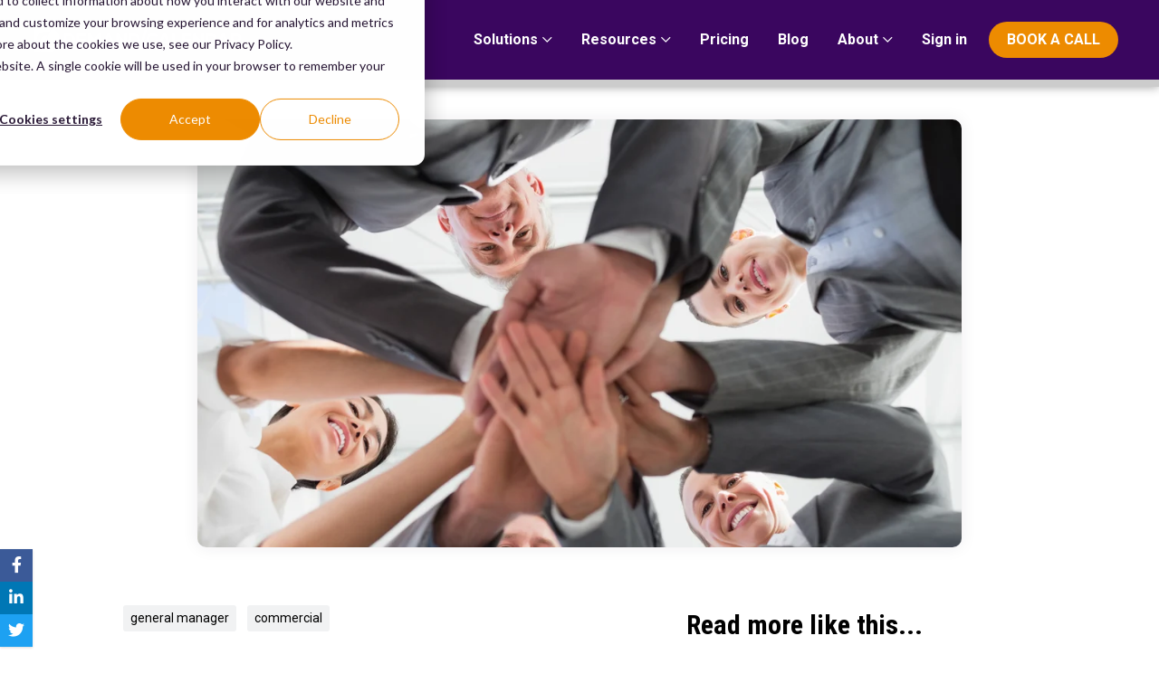

--- FILE ---
content_type: text/html; charset=UTF-8
request_url: https://www.demandcalendar.com/blog/hotels-need-commercial-team-software
body_size: 10462
content:
<!doctype html><html lang="en"><head>
    <meta charset="utf-8">
    <title>Hotels need commercial team software for productivity</title>
    
      <link rel="shortcut icon" href="https://www.demandcalendar.com/hubfs/DemandCalendar_FavIcon.png">
    
    <meta name="description" content="The smartest independent hotel groups have found an opportunity to re-think the commercial organization and encourage collaboration.">
    
    <meta name="viewport" content="width=device-width, initial-scale=1">

    <script src="/hs/hsstatic/jquery-libs/static-1.4/jquery/jquery-1.11.2.js"></script>
<script src="/hs/hsstatic/jquery-libs/static-1.4/jquery-migrate/jquery-migrate-1.2.1.js"></script>
<script>hsjQuery = window['jQuery'];</script>
    <meta property="og:description" content="The smartest independent hotel groups have found an opportunity to re-think the commercial organization and encourage collaboration.">
    <meta property="og:title" content="Hotels need commercial team software for productivity">
    <meta name="twitter:description" content="The smartest independent hotel groups have found an opportunity to re-think the commercial organization and encourage collaboration.">
    <meta name="twitter:title" content="Hotels need commercial team software for productivity">

    

    

    <style>
a.cta_button{-moz-box-sizing:content-box !important;-webkit-box-sizing:content-box !important;box-sizing:content-box !important;vertical-align:middle}.hs-breadcrumb-menu{list-style-type:none;margin:0px 0px 0px 0px;padding:0px 0px 0px 0px}.hs-breadcrumb-menu-item{float:left;padding:10px 0px 10px 10px}.hs-breadcrumb-menu-divider:before{content:'›';padding-left:10px}.hs-featured-image-link{border:0}.hs-featured-image{float:right;margin:0 0 20px 20px;max-width:50%}@media (max-width: 568px){.hs-featured-image{float:none;margin:0;width:100%;max-width:100%}}.hs-screen-reader-text{clip:rect(1px, 1px, 1px, 1px);height:1px;overflow:hidden;position:absolute !important;width:1px}
</style>

<link rel="stylesheet" href="https://www.demandcalendar.com/hubfs/hub_generated/template_assets/1/29502932060/1768033912478/template_main.min.css">

    <script type="application/ld+json">
{
  "mainEntityOfPage" : {
    "@type" : "WebPage",
    "@id" : "https://www.demandcalendar.com/blog/hotels-need-commercial-team-software"
  },
  "author" : {
    "name" : "Anders Johansson",
    "url" : "https://www.demandcalendar.com/blog/author/anders-johansson",
    "@type" : "Person"
  },
  "headline" : "Hotels need commercial team software for productivity",
  "datePublished" : "2020-11-02T09:55:31.000Z",
  "dateModified" : "2020-11-02T09:55:31.721Z",
  "publisher" : {
    "name" : "Demand Calendar AB",
    "logo" : {
      "url" : "https://cdn2.hubspot.net/hubfs/4457890/Logga_banner-3.png",
      "@type" : "ImageObject"
    },
    "@type" : "Organization"
  },
  "@context" : "https://schema.org",
  "@type" : "BlogPosting",
  "image" : [ "https://f.hubspotusercontent40.net/hubfs/4457890/Stock%20images/Business%20team%20standing%20hands%20together%20in%20the%20office.jpeg" ]
}
</script>



    
<!--  Added by GoogleAnalytics integration -->
<script>
var _hsp = window._hsp = window._hsp || [];
_hsp.push(['addPrivacyConsentListener', function(consent) { if (consent.allowed || (consent.categories && consent.categories.analytics)) {
  (function(i,s,o,g,r,a,m){i['GoogleAnalyticsObject']=r;i[r]=i[r]||function(){
  (i[r].q=i[r].q||[]).push(arguments)},i[r].l=1*new Date();a=s.createElement(o),
  m=s.getElementsByTagName(o)[0];a.async=1;a.src=g;m.parentNode.insertBefore(a,m)
})(window,document,'script','//www.google-analytics.com/analytics.js','ga');
  ga('create','UA-109342910-1','auto');
  ga('send','pageview');
}}]);
</script>

<!-- /Added by GoogleAnalytics integration -->

<!--  Added by GoogleAnalytics4 integration -->
<script>
var _hsp = window._hsp = window._hsp || [];
window.dataLayer = window.dataLayer || [];
function gtag(){dataLayer.push(arguments);}

var useGoogleConsentModeV2 = true;
var waitForUpdateMillis = 1000;


if (!window._hsGoogleConsentRunOnce) {
  window._hsGoogleConsentRunOnce = true;

  gtag('consent', 'default', {
    'ad_storage': 'denied',
    'analytics_storage': 'denied',
    'ad_user_data': 'denied',
    'ad_personalization': 'denied',
    'wait_for_update': waitForUpdateMillis
  });

  if (useGoogleConsentModeV2) {
    _hsp.push(['useGoogleConsentModeV2'])
  } else {
    _hsp.push(['addPrivacyConsentListener', function(consent){
      var hasAnalyticsConsent = consent && (consent.allowed || (consent.categories && consent.categories.analytics));
      var hasAdsConsent = consent && (consent.allowed || (consent.categories && consent.categories.advertisement));

      gtag('consent', 'update', {
        'ad_storage': hasAdsConsent ? 'granted' : 'denied',
        'analytics_storage': hasAnalyticsConsent ? 'granted' : 'denied',
        'ad_user_data': hasAdsConsent ? 'granted' : 'denied',
        'ad_personalization': hasAdsConsent ? 'granted' : 'denied'
      });
    }]);
  }
}

gtag('js', new Date());
gtag('set', 'developer_id.dZTQ1Zm', true);
gtag('config', 'G-R4K896V9P6');
</script>
<script async src="https://www.googletagmanager.com/gtag/js?id=G-R4K896V9P6"></script>

<!-- /Added by GoogleAnalytics4 integration -->


<!-- Fontawesome tag -->
<script src="https://kit.fontawesome.com/4c47d78e96.js" crossorigin="anonymous"></script>

<!-- Google tag (gtag.js) -->
<script async src="https://www.googletagmanager.com/gtag/js?id=G-R4K896V9P6"></script>
<script>
  window.dataLayer = window.dataLayer || [];
  function gtag(){dataLayer.push(arguments);}
  gtag('js', new Date());

  gtag('config', 'G-R4K896V9P6');
</script>

<script src="https://seo-fixer.writesonic.com/site-audit/fixer-script/index.js" id="wsAiSeoMb"></script>
<script id="wsAiSeoInitScript">
  wsSEOfixer.configure({
    hostURL: 'https://seo-fixer.writesonic.com',
    siteID: '67cd51f5cac0d49276e6b11c'
  });
</script>

<!-- Hotjar Tracking Code for www.demandcalendar.com -->
<script>
    (function(h,o,t,j,a,r){
        h.hj=h.hj||function(){(h.hj.q=h.hj.q||[]).push(arguments)};
        h._hjSettings={hjid:1805986,hjsv:6};
        a=o.getElementsByTagName('head')[0];
        r=o.createElement('script');r.async=1;
        r.src=t+h._hjSettings.hjid+j+h._hjSettings.hjsv;
        a.appendChild(r);
    })(window,document,'https://static.hotjar.com/c/hotjar-','.js?sv=');
</script>

<script type="text/javascript" src="https://secure.leadforensics.com/js/265710.js"></script> <noscript>&lt;img  alt="" src="https://secure.leadforensics.com/265710.png" style="display:none;"&gt;</noscript>
<link rel="amphtml" href="https://www.demandcalendar.com/blog/hotels-need-commercial-team-software?hs_amp=true">

<meta property="og:image" content="https://www.demandcalendar.com/hubfs/Stock%20images/Business%20team%20standing%20hands%20together%20in%20the%20office.jpeg">
<meta property="og:image:width" content="1000">
<meta property="og:image:height" content="667">

<meta name="twitter:image" content="https://www.demandcalendar.com/hubfs/Stock%20images/Business%20team%20standing%20hands%20together%20in%20the%20office.jpeg">


<meta property="og:url" content="https://www.demandcalendar.com/blog/hotels-need-commercial-team-software">
<meta name="twitter:card" content="summary_large_image">

<link rel="canonical" href="https://www.demandcalendar.com/blog/hotels-need-commercial-team-software">
<script type="application/ld+json">
    {
      "@context": "https://schema.org",
      "@type": "BreadcrumbList",
      "itemListElement": [{
        "@type": "ListItem",
        "position": 1,
        "name": "Blog",
        "item": "https://www.demandcalendar.com/blog"
      }]
    }
</script>
<meta property="og:type" content="article">
<link rel="alternate" type="application/rss+xml" href="https://www.demandcalendar.com/blog/rss.xml">
<meta name="twitter:domain" content="www.demandcalendar.com">
<script src="//platform.linkedin.com/in.js" type="text/javascript">
    lang: en_US
</script>

<meta http-equiv="content-language" content="en">






    
    <link href="https://fonts.googleapis.com/css2?family=Roboto+Condensed:wght@300;700&amp;family=Roboto:ital,wght@0,400;0,500;0,700;0,900;1,400&amp;display=swap" rel="stylesheet">
    <script src="https://kit.fontawesome.com/e7e36b41b2.js" crossorigin="anonymous"></script>
  <meta name="generator" content="HubSpot"></head>

  <body class="  hs-content-id-36821856583 hs-blog-post hs-blog-id-35745796464">
    
	<div data-global-resource-path="_demand-calendar/templates/partials/header.html"><div id="hs_cos_wrapper_global_header" class="hs_cos_wrapper hs_cos_wrapper_widget hs_cos_wrapper_type_module section-wrapper" style="" data-hs-cos-general-type="widget" data-hs-cos-type="module">



<section class="build-header-block section w-full top-0 left-0 fixed z-10">
    <div class="build-header-block__slide-menu overflow-y-auto md:hidden bg-primary fixed top-0 left-0 h-full w-full z-10 px-16p py-22p">
        <div class="flex flex-row justify-between items-center pb-20p">
            
            
            
            <a href="https://www.demandcalendar.com/en">
                
                
                
                <img class="build-header-block__logo" src="https://www.demandcalendar.com/hs-fs/hubfs/demand-calendar-logo@2x.png?width=230&amp;height=29&amp;name=demand-calendar-logo@2x.png" alt="Demand Calendar Logo" width="230" height="29" srcset="https://www.demandcalendar.com/hs-fs/hubfs/demand-calendar-logo@2x.png?width=115&amp;height=15&amp;name=demand-calendar-logo@2x.png 115w, https://www.demandcalendar.com/hs-fs/hubfs/demand-calendar-logo@2x.png?width=230&amp;height=29&amp;name=demand-calendar-logo@2x.png 230w, https://www.demandcalendar.com/hs-fs/hubfs/demand-calendar-logo@2x.png?width=345&amp;height=44&amp;name=demand-calendar-logo@2x.png 345w, https://www.demandcalendar.com/hs-fs/hubfs/demand-calendar-logo@2x.png?width=460&amp;height=58&amp;name=demand-calendar-logo@2x.png 460w, https://www.demandcalendar.com/hs-fs/hubfs/demand-calendar-logo@2x.png?width=575&amp;height=73&amp;name=demand-calendar-logo@2x.png 575w, https://www.demandcalendar.com/hs-fs/hubfs/demand-calendar-logo@2x.png?width=690&amp;height=87&amp;name=demand-calendar-logo@2x.png 690w" sizes="(max-width: 230px) 100vw, 230px">
                
            </a>
            
            
            <span class="block flex-initial">
                <i class="build-header-block__slide-menu__close fal fa-times cursor-pointer p-4"></i>
             </span>
            
        </div>
        
        <div id="hs_menu_wrapper_global_header_" class="hs-menu-wrapper active-branch no-flyouts hs-menu-flow-vertical" role="navigation" data-sitemap-name="default" data-menu-id="30288174259" aria-label="Navigation Menu">
 <ul role="menu">
  <li class="hs-menu-item hs-menu-depth-1 hs-item-has-children" role="none"><a href="javascript:;" aria-haspopup="true" aria-expanded="false" role="menuitem">Solutions</a>
   <ul role="menu" class="hs-menu-children-wrapper">
    <li class="hs-menu-item hs-menu-depth-2" role="none"><a href="https://www.demandcalendar.com/en/solutions/hotel-groups" role="menuitem"><i class="icon fas fa-solid fa-hotel"></i><span><span class="title">Hotel Groups</span><span class="subtitle">Centralized Portfolio Intelligence</span></span></a></li>
    <li class="hs-menu-item hs-menu-depth-2" role="none"><a href="https://www.demandcalendar.com/en/solutions/resorts" role="menuitem"><i class="icon fas fa-regular fa-umbrella-beach"></i><span class="title">Resorts</span><span class="subtitle">Maximize Profit per Resort Guest</span></a></li>
    <li class="hs-menu-item hs-menu-depth-2" role="none"><a href="https://www.demandcalendar.com/en/solutions/the-commercial-team" role="menuitem"><i class="icon fas fa-lightbulb-dollar"></i><span><span class="title">Commercial Director</span><span class="subtitle">Unify Sales, Revenue &amp; Marketing</span></span></a></li>
    <li class="hs-menu-item hs-menu-depth-2" role="none"><a href="https://www.demandcalendar.com/en/solutions/the-marketing-manager" role="menuitem"><i class="icon fas fa-bullseye-arrow"></i><span><span class="title">Marketing Manager</span><span class="subtitle">Acquire High-Value Guests</span></span></a></li>
    <li class="hs-menu-item hs-menu-depth-2" role="none"><a href="https://www.demandcalendar.com/en/solutions/the-sales-manager" role="menuitem"><i class="icon fas fa-running"></i><span><span class="title">Sales Manager</span><span class="subtitle">Accelerate Pipeline Velocity</span></span></a></li>
    <li class="hs-menu-item hs-menu-depth-2" role="none"><a href="https://www.demandcalendar.com/en/solutions/the-revenue-manager" role="menuitem"><i class="icon fas fa-analytics"></i><span><span class="title">Revenue Manager</span><span class="subtitle">Total Profit Optimization</span></span></a></li>
   </ul></li>
  <li class="hs-menu-item hs-menu-depth-1 hs-item-has-children" role="none"><a href="javascript:;" aria-haspopup="true" aria-expanded="false" role="menuitem">Resources</a>
   <ul role="menu" class="hs-menu-children-wrapper">
    <li class="hs-menu-item hs-menu-depth-2" role="none"><a href="https://www.demandcalendar.com/hotel-business-intelligence" role="menuitem"><i class="icon fas fa-analytics" aria-hidden="true">&nbsp;</i><span><span class="title">Hotel Business Intelligence</span><span class="subtitle">Everything Starts with an Insight</span></span></a></li>
    <li class="hs-menu-item hs-menu-depth-2" role="none"><a href="https://www.demandcalendar.com/en/success-stories" role="menuitem"><i class="icon fas fa-solid fa-thumbs-up"></i><span><span class="title">Success Stories</span><span class="subtitle">Happy Customers</span></span></a></li>
    <li class="hs-menu-item hs-menu-depth-2" role="none"><a href="https://www.demandcalendar.com/download-all-demand-calendar-white-papers" role="menuitem"><i class="icon fas fa-bullseye-arrow"></i><span><span class="title">White Papers</span><span class="subtitle">Update your knowledge</span></span></a></li>
   </ul></li>
  <li class="hs-menu-item hs-menu-depth-1" role="none"><a href="https://www.demandcalendar.com/en/pricing" role="menuitem">Pricing</a></li>
  <li class="hs-menu-item hs-menu-depth-1" role="none"><a href="https://www.demandcalendar.com/blog" role="menuitem">Blog</a></li>
  <li class="hs-menu-item hs-menu-depth-1 hs-item-has-children" role="none"><a href="javascript:;" aria-haspopup="true" aria-expanded="false" role="menuitem">About</a>
   <ul role="menu" class="hs-menu-children-wrapper">
    <li class="hs-menu-item hs-menu-depth-2" role="none"><a href="https://www.demandcalendar.com/en/about" role="menuitem"><i class="icon fas fa-address-card"></i><span><span class="title">About us</span><span class="subtitle">Augmented intelligence</span></span></a></li>
    <li class="hs-menu-item hs-menu-depth-2" role="none"><a href="https://www.demandcalendar.com/team" role="menuitem"><i class="icon fas fa-users"></i><span><span class="title">Our team</span><span class="subtitle">Dedicated to hospitality</span></span></a></li>
    <li class="hs-menu-item hs-menu-depth-2" role="none"><a href="https://www.demandcalendar.com/en/join-our-team" role="menuitem"><i class="icon fas fa-users"></i><span><span class="title">Join our team</span><span class="subtitle">Update your career</span></span></a></li>
    <li class="hs-menu-item hs-menu-depth-2" role="none"><a href="https://www.demandcalendar.com/en/partner" role="menuitem"><i class="icon far fa-handshake"></i><span><span class="title">Become a partner</span><span class="subtitle">Make your life easier</span></span></a></li>
    <li class="hs-menu-item hs-menu-depth-2" role="none"><a href="https://www.demandcalendar.com/en/contact-us" role="menuitem"><i class="icon fas fa-at"></i><span><span class="title">Contact us</span><span class="subtitle">Email our team</span></span></a></li>
   </ul></li>
  <li class="hs-menu-item hs-menu-depth-1" role="none"><a href="https://eu.demandcalendar.com" role="menuitem">Sign in</a></li>
 </ul>
</div>
        

    
    


        <div class="mx-20p mt-80p flex flex-col items-center">
            <a href="https://eu.demandcalendar.com/app/signin" target="_blank" class="button-tertiary button--large mb-30p">Sign in</a>
            <a href="https://www.demandcalendar.com/book-a-call" target="_blank" class="button-secondary button--large">BOOK A CALL</a>
        </div>
    </div>
    <div class="section-container py-22p md:py-4 flex flex-row flex-no-wrap justify-between items-center">
        
        
        
        <a href="https://www.demandcalendar.com/en">
            
            
            
            <img class="build-header-block__logo build-header-block__top__logo my-0 md:my-8p" src="https://www.demandcalendar.com/hs-fs/hubfs/demand-calendar-logo@2x.png?width=230&amp;height=29&amp;name=demand-calendar-logo@2x.png" alt="Demand Calendar Logo" width="230" height="29" srcset="https://www.demandcalendar.com/hs-fs/hubfs/demand-calendar-logo@2x.png?width=115&amp;height=15&amp;name=demand-calendar-logo@2x.png 115w, https://www.demandcalendar.com/hs-fs/hubfs/demand-calendar-logo@2x.png?width=230&amp;height=29&amp;name=demand-calendar-logo@2x.png 230w, https://www.demandcalendar.com/hs-fs/hubfs/demand-calendar-logo@2x.png?width=345&amp;height=44&amp;name=demand-calendar-logo@2x.png 345w, https://www.demandcalendar.com/hs-fs/hubfs/demand-calendar-logo@2x.png?width=460&amp;height=58&amp;name=demand-calendar-logo@2x.png 460w, https://www.demandcalendar.com/hs-fs/hubfs/demand-calendar-logo@2x.png?width=575&amp;height=73&amp;name=demand-calendar-logo@2x.png 575w, https://www.demandcalendar.com/hs-fs/hubfs/demand-calendar-logo@2x.png?width=690&amp;height=87&amp;name=demand-calendar-logo@2x.png 690w" sizes="(max-width: 230px) 100vw, 230px">
            
        </a>
        
        
        <span class="block md:hidden flex-initial">
                <i class="build-header-block__toggle transition-300 fal fa-bars cursor-pointer ml-auto text-white"></i>
            </span>
        <div class="build-header-block__top-menu hidden md:block hs-menu-style-one flex-1">
            
            <div id="hs_menu_wrapper_global_header_" class="hs-menu-wrapper active-branch flyouts hs-menu-flow-horizontal" role="navigation" data-sitemap-name="default" data-menu-id="30288174259" aria-label="Navigation Menu">
 <ul role="menu">
  <li class="hs-menu-item hs-menu-depth-1 hs-item-has-children" role="none"><a href="javascript:;" aria-haspopup="true" aria-expanded="false" role="menuitem">Solutions</a>
   <ul role="menu" class="hs-menu-children-wrapper">
    <li class="hs-menu-item hs-menu-depth-2" role="none"><a href="https://www.demandcalendar.com/en/solutions/hotel-groups" role="menuitem"><i class="icon fas fa-solid fa-hotel"></i><span><span class="title">Hotel Groups</span><span class="subtitle">Centralized Portfolio Intelligence</span></span></a></li>
    <li class="hs-menu-item hs-menu-depth-2" role="none"><a href="https://www.demandcalendar.com/en/solutions/resorts" role="menuitem"><i class="icon fas fa-regular fa-umbrella-beach"></i><span class="title">Resorts</span><span class="subtitle">Maximize Profit per Resort Guest</span></a></li>
    <li class="hs-menu-item hs-menu-depth-2" role="none"><a href="https://www.demandcalendar.com/en/solutions/the-commercial-team" role="menuitem"><i class="icon fas fa-lightbulb-dollar"></i><span><span class="title">Commercial Director</span><span class="subtitle">Unify Sales, Revenue &amp; Marketing</span></span></a></li>
    <li class="hs-menu-item hs-menu-depth-2" role="none"><a href="https://www.demandcalendar.com/en/solutions/the-marketing-manager" role="menuitem"><i class="icon fas fa-bullseye-arrow"></i><span><span class="title">Marketing Manager</span><span class="subtitle">Acquire High-Value Guests</span></span></a></li>
    <li class="hs-menu-item hs-menu-depth-2" role="none"><a href="https://www.demandcalendar.com/en/solutions/the-sales-manager" role="menuitem"><i class="icon fas fa-running"></i><span><span class="title">Sales Manager</span><span class="subtitle">Accelerate Pipeline Velocity</span></span></a></li>
    <li class="hs-menu-item hs-menu-depth-2" role="none"><a href="https://www.demandcalendar.com/en/solutions/the-revenue-manager" role="menuitem"><i class="icon fas fa-analytics"></i><span><span class="title">Revenue Manager</span><span class="subtitle">Total Profit Optimization</span></span></a></li>
   </ul></li>
  <li class="hs-menu-item hs-menu-depth-1 hs-item-has-children" role="none"><a href="javascript:;" aria-haspopup="true" aria-expanded="false" role="menuitem">Resources</a>
   <ul role="menu" class="hs-menu-children-wrapper">
    <li class="hs-menu-item hs-menu-depth-2" role="none"><a href="https://www.demandcalendar.com/hotel-business-intelligence" role="menuitem"><i class="icon fas fa-analytics" aria-hidden="true">&nbsp;</i><span><span class="title">Hotel Business Intelligence</span><span class="subtitle">Everything Starts with an Insight</span></span></a></li>
    <li class="hs-menu-item hs-menu-depth-2" role="none"><a href="https://www.demandcalendar.com/en/success-stories" role="menuitem"><i class="icon fas fa-solid fa-thumbs-up"></i><span><span class="title">Success Stories</span><span class="subtitle">Happy Customers</span></span></a></li>
    <li class="hs-menu-item hs-menu-depth-2" role="none"><a href="https://www.demandcalendar.com/download-all-demand-calendar-white-papers" role="menuitem"><i class="icon fas fa-bullseye-arrow"></i><span><span class="title">White Papers</span><span class="subtitle">Update your knowledge</span></span></a></li>
   </ul></li>
  <li class="hs-menu-item hs-menu-depth-1" role="none"><a href="https://www.demandcalendar.com/en/pricing" role="menuitem">Pricing</a></li>
  <li class="hs-menu-item hs-menu-depth-1" role="none"><a href="https://www.demandcalendar.com/blog" role="menuitem">Blog</a></li>
  <li class="hs-menu-item hs-menu-depth-1 hs-item-has-children" role="none"><a href="javascript:;" aria-haspopup="true" aria-expanded="false" role="menuitem">About</a>
   <ul role="menu" class="hs-menu-children-wrapper">
    <li class="hs-menu-item hs-menu-depth-2" role="none"><a href="https://www.demandcalendar.com/en/about" role="menuitem"><i class="icon fas fa-address-card"></i><span><span class="title">About us</span><span class="subtitle">Augmented intelligence</span></span></a></li>
    <li class="hs-menu-item hs-menu-depth-2" role="none"><a href="https://www.demandcalendar.com/team" role="menuitem"><i class="icon fas fa-users"></i><span><span class="title">Our team</span><span class="subtitle">Dedicated to hospitality</span></span></a></li>
    <li class="hs-menu-item hs-menu-depth-2" role="none"><a href="https://www.demandcalendar.com/en/join-our-team" role="menuitem"><i class="icon fas fa-users"></i><span><span class="title">Join our team</span><span class="subtitle">Update your career</span></span></a></li>
    <li class="hs-menu-item hs-menu-depth-2" role="none"><a href="https://www.demandcalendar.com/en/partner" role="menuitem"><i class="icon far fa-handshake"></i><span><span class="title">Become a partner</span><span class="subtitle">Make your life easier</span></span></a></li>
    <li class="hs-menu-item hs-menu-depth-2" role="none"><a href="https://www.demandcalendar.com/en/contact-us" role="menuitem"><i class="icon fas fa-at"></i><span><span class="title">Contact us</span><span class="subtitle">Email our team</span></span></a></li>
   </ul></li>
  <li class="hs-menu-item hs-menu-depth-1" role="none"><a href="https://eu.demandcalendar.com" role="menuitem">Sign in</a></li>
 </ul>
</div>
        </div>
        

        
        
        
        <a class="hidden m-8p sm:block" href="https://www.demandcalendar.com/book-a-call">
          <button class="build-header-block__top-menu__cta button--thin button-secondary">BOOK A CALL</button>
        </a>
        
        <div class="language-switcher-wrapper hidden md:block">
            

    
    


        </div>
    </div>
    </section></div>
</div>
	<main>
    
        <!-- The NewsArticle structured data partial -->
<!-- Begin partial -->

<script type="application/ld+json">
    {
      "@context": "https://schema.org",
      "@type": "NewsArticle",
      "headline": "Hotels need commercial team software for productivity",
      
      "image":"https://f.hubspotusercontent40.net/hubfs/4457890/Stock%20images/Business%20team%20standing%20hands%20together%20in%20the%20office.jpeg",
      
      "datePublished": "2020-11-02",
      "dateModified": "2020-11-02",
      "editor": "Anders Johansson",
      "url": "https://www.demandcalendar.com/blog/hotels-need-commercial-team-software",
      
        "keywords": "demandcalendar general manager commercial",
      
      "publisher": "Demand Calendar AB",
      
      "articleBody": "Fewer employees but still the same job Hotels are now in a situation where they do not have the same number of employees to drive commercial work as they had before the pandemic outbreak. Marketing, sales, and revenue used to work in silos and had systems that were so difficult to manage that no one else had that specific knowledge. When many of these specialists are laid off or furloughed, no one can use these complex systems. If there is still a commercial team at the hotel, all team members are most likely working from home for the time being. Access to systems and access to collaboration tools is an essential requirement for productive remote work. Hotels have relied on all employees being on-premises, so hotels had no experience and no support of remote work before the outbreak. Already adopted in other industries In other industries, the acceleration of remote work has been a massive driver of collaboration tools. Employees need to organize themselves and communicate around projects without face to face interaction. Remote work is here to stay even in the hotel industry. Marketing, sales, and revenue roles have already been remote (at the headquarters instead of at the hotel) for some time. The main reason has been to save on costs by letting people handle more than one hotel and increasing productivity. Collaboration tools have not yet had a broad adoption in hotel companies. One reason has been that these modern technologies have problems connecting to old legacy systems used in hotels. Cross-functional work Without these collaboration tools, it will be challenging to manage the work with fewer people than before. The fortunate employees who retained their jobs have to wear multiple hats and perform tasks they have never done before. The commercial team in hotels need to work cross-functionally and be prepared to perform work outside their comfort zone. Despite tightened budgets, the smartest hotels and hotel groups have concluded that there is an opportunity to re-think the commercial organization. Instead of re-hiring, which is not an option for the next year, a better option is to implement a system that will collect all vital data in one place and encourage collaboration between all commercial roles. The right system support will increase the chances of survival in the short term and build a long-term sustainable business. Demand Calendar benefits include Sales CRM Manage all contracted business and track the performance. The automatic data feed from the hotel PMS keeps track of the production. Overview to see the trends and detailed information to analyze individual accounts. Forecasting and pick-up tracking All data in one place needed for an easy forecasting process and improved accuracy. Pick-up tracking to understand how the business build up. Detailed information to analyze individual days. Marketing campaign management Track the pick-up and production for each campaign. Detailed information of how each rate code performs with a number of variables to track consumer behavior. Consolidated reporting Speed is essential when making decisions. Consolidated reporting for all hotels in a group in a few minutes instead of the manual Excel produced reports that might take days. Overview to see the early warning trends as well as the details needed to explain the trends.",
      "author": [{
          "@type": "Person",
          "name": "Anders Johansson",
          "url": "https://www.demandcalendar.com/blog/author/anders-johansson"
        }]
    }
</script>
<!-- End partial -->




<section class="blog-top-block blogpost-top-block py-15">
	<div class="container section-container">

		<div class="flex flex-wrap justify-center items-stretch -m-2">
			<div class="md:w-5/6 p-2 w-full">
				<div class="has-bg-image bg-image bg-cover" style="background-image:url('https://www.demandcalendar.com/hs-fs/hubfs/Stock%20images/Business%20team%20standing%20hands%20together%20in%20the%20office.jpeg?width=1600&amp;name=Business%20team%20standing%20hands%20together%20in%20the%20office.jpeg');width: 100%;padding-bottom: 56%;"></div>
			</div>
		</div>

	</div>
</section>


<section class="blog-content blogpost-content section roboto pb-10">
	<div class="container section-container">
		
		<div class="flex flex-wrap items-stretch justify-center -m-2">
			<div class="md:w-2/3 lg:w-7/12 p-2">

				<div class="mb-10">

					
					<div class="blogpost-tags mb-4">
						
							<a href="https://www.demandcalendar.com/blog/tag/general-manager" class="blog-listing__tag">general manager</a>
						
							<a href="https://www.demandcalendar.com/blog/tag/commercial" class="blog-listing__tag">commercial</a>
						
					</div>
					

					<h1 class="blogpost-title font-bold roboto-condensed">Hotels need commercial team software for productivity</h1>

					<div class="blogpost-meta flex flex-wrap items-center">				
						<div class="w-2/3 mt-4">
							<div class="blogpost-author flex items-center">
								
									<div class="blogpost-author-photo avatar small shadow mr-4" style="background-image:url('https://www.demandcalendar.com/hubfs/ajohnson%C2%A9Al%20Torres%20Photography%20Inc%20%281%29%20150x150.jpg');"></div>
								
								<span class="by"><a href="https://www.demandcalendar.com/blog/author/anders-johansson">Anders Johansson</a></span>
							</div>
						</div>
						<div class="w-1/3 mt-4">
							<span class="published"><i class="far fa-calendar-alt mx-2 text-primary"></i>02 November 2020</span>
						</div>
					</div>

				</div>

				<article class="post-body mb-10">
					
					
						<div class="font-bold mb-8">Despite tightened budgets, the smartest hotels and hotel groups have concluded that there is an opportunity to re-think the commercial organization. Fewer employees combined with a system that encourages collaboration.</div>
					

					<span id="hs_cos_wrapper_post_body" class="hs_cos_wrapper hs_cos_wrapper_meta_field hs_cos_wrapper_type_rich_text" style="" data-hs-cos-general-type="meta_field" data-hs-cos-type="rich_text"><h2 style="font-weight: normal;">Fewer employees but still the same job</h2>
<p>Hotels are now in a situation where they do not have the same number of employees to drive commercial work as they had before the pandemic outbreak. Marketing, sales, and revenue used to work in silos and had systems that were so difficult to manage that no one else had that specific knowledge. When many of these specialists are laid off or furloughed, no one can use these complex systems. If there is still a commercial team at the hotel, all team members are most likely working from home for the time being. Access to systems and access to collaboration tools is an essential requirement for productive remote work. Hotels have relied on all employees being on-premises, so hotels had no experience and no support of remote work before the outbreak.</p>
<!--more--><h2 style="font-weight: normal;">Already adopted in other industries</h2>
<p>In other industries, the acceleration of remote work has been a massive driver of collaboration tools. Employees need to organize themselves and communicate around projects without face to face interaction. Remote work is here to stay even in the hotel industry. Marketing, sales, and revenue roles have already been remote (at the headquarters instead of at the hotel) for some time. The main reason has been to save on costs by letting people handle more than one hotel and increasing productivity. Collaboration tools have not yet had a broad adoption in hotel companies. One reason has been that these modern technologies have problems connecting to old legacy systems used in hotels.</p>
<h2 style="font-weight: normal;">Cross-functional work</h2>
<p>Without these collaboration tools, it will be challenging to manage the work with fewer people than before. The fortunate employees who retained their jobs have to wear multiple hats and perform tasks they have never done before. The commercial team in hotels need to work cross-functionally and be prepared to perform work outside their comfort zone.</p>
<p>Despite tightened budgets, the smartest hotels and hotel groups have concluded that there is an opportunity to re-think the commercial organization. Instead of re-hiring, which is not an option for the next year, a better option is to implement a system that will collect all vital data in one place and encourage collaboration between all commercial roles. The right system support will increase the chances of survival in the short term and build a long-term sustainable business.</p>
<h2 style="font-weight: normal;">Demand Calendar benefits include</h2>
<h3 style="line-height: 1.25; font-weight: normal;">Sales CRM</h3>
<p style="line-height: 1.25;">Manage all contracted business and track the performance. The automatic data feed from the hotel PMS keeps track of the production. Overview to see the trends and detailed information to analyze individual accounts.</p>
<h3 style="font-weight: normal;">Forecasting and pick-up tracking</h3>
<p>All data in one place needed for an easy forecasting process and improved accuracy. Pick-up tracking to understand how the business build up. Detailed information to analyze individual days.</p>
<h3 style="font-weight: normal;">Marketing campaign management</h3>
<p>Track the pick-up and production for each campaign. Detailed information of how each rate code performs with a number of variables to track consumer behavior.</p>
<h3 style="font-weight: normal;">Consolidated reporting</h3>
<p>Speed is essential when making decisions. Consolidated reporting for all hotels in a group in a few minutes instead of the manual Excel produced reports that might take days. Overview to see the early warning trends as well as the details needed to explain the trends.</p></span>
				</article>

			</div>

			
			<div class="blogpost-sidebar lg:pl-8 lg:w-5/12 md:w-1/3 p-2">
				<div>

					
					
					
					








    


 
<section class="blog-listing latest-articles latest-articles-list section roboto  pt-0">
    <div class="container section-container">

         
            <h2 class="leading-tight mb-0 text-32p font-bold roboto-condensed">Read more like this...</h2>
        

        <div class="flex flex-wrap items-stretch justify-center my-2">

            
            
                
                    
                
            
                
                    
                
            
                
                    
                
            
                
            

            
            
            <div class="blog-listing__article">
                <div class="py-2">
                    
                    <div class="blog-listing__part blog-listing__content flex flex-col">
                        <a class="pb-2 px-1 flex-grow" href="https://www.demandcalendar.com/blog/are-you-a-sales-manager-or-a-highly-paid-data-entry-clerk">
                            <span class="text-16p roboto-condensed mb-3 font-light leading-loose">08 January 2026</span>
                            <h3 class="text-24p md:text-22p font-bold roboto-condensed text-primary leading-tight mb-1 mt-0">
                                    Are You a Sales Manager or a Highly Paid Data Entry Clerk?
                                </h3></a>
                
                        <div class="blog-topics-tags">
                            
                                <a href="https://www.demandcalendar.com/blog/tag/sales" class="blog-listing__tag">sales</a>
                            
                                <a href="https://www.demandcalendar.com/blog/tag/general-manager" class="blog-listing__tag">general manager</a>
                            
                                <a href="https://www.demandcalendar.com/blog/tag/data-reports" class="blog-listing__tag">data/reports</a>
                            
                                <a href="https://www.demandcalendar.com/blog/tag/commercial" class="blog-listing__tag">commercial</a>
                            
                                <a href="https://www.demandcalendar.com/blog/tag/business-intelligence" class="blog-listing__tag">Business Intelligence</a>
                            
                        </div>
                    </div>

                </div>
            </div>
            
            <div class="blog-listing__article">
                <div class="py-2">
                    
                    <div class="blog-listing__part blog-listing__content flex flex-col">
                        <a class="pb-2 px-1 flex-grow" href="https://www.demandcalendar.com/blog/stop-being-a-spreadsheet-martyr-reclaim-your-life">
                            <span class="text-16p roboto-condensed mb-3 font-light leading-loose">06 January 2026</span>
                            <h3 class="text-24p md:text-22p font-bold roboto-condensed text-primary leading-tight mb-1 mt-0">
                                    Stop Being a Spreadsheet Martyr: Reclaim Your Life
                                </h3></a>
                
                        <div class="blog-topics-tags">
                            
                                <a href="https://www.demandcalendar.com/blog/tag/general-manager" class="blog-listing__tag">general manager</a>
                            
                                <a href="https://www.demandcalendar.com/blog/tag/revenue" class="blog-listing__tag">revenue</a>
                            
                                <a href="https://www.demandcalendar.com/blog/tag/revenue-analytics" class="blog-listing__tag">Revenue Analytics</a>
                            
                                <a href="https://www.demandcalendar.com/blog/tag/business-intelligence" class="blog-listing__tag">Business Intelligence</a>
                            
                        </div>
                    </div>

                </div>
            </div>
            
            <div class="blog-listing__article">
                <div class="py-2">
                    
                    <div class="blog-listing__part blog-listing__content flex flex-col">
                        <a class="pb-2 px-1 flex-grow" href="https://www.demandcalendar.com/blog/the-year-we-stopped-lying-5-hard-truths-from-2025s-best-posts">
                            <span class="text-16p roboto-condensed mb-3 font-light leading-loose">01 January 2026</span>
                            <h3 class="text-24p md:text-22p font-bold roboto-condensed text-primary leading-tight mb-1 mt-0">
                                    The Year We Stopped Lying: 5 Hard Truths from 2025’s Best Posts
                                </h3></a>
                
                        <div class="blog-topics-tags">
                            
                                <a href="https://www.demandcalendar.com/blog/tag/general-manager" class="blog-listing__tag">general manager</a>
                            
                                <a href="https://www.demandcalendar.com/blog/tag/commercial" class="blog-listing__tag">commercial</a>
                            
                                <a href="https://www.demandcalendar.com/blog/tag/hotel-ceo" class="blog-listing__tag">Hotel CEO</a>
                            
                                <a href="https://www.demandcalendar.com/blog/tag/business-intelligence" class="blog-listing__tag">Business Intelligence</a>
                            
                        </div>
                    </div>

                </div>
            </div>
            
        </div>

    </div>
</section>


					
					




 
<section class="build-newsletter-block section  ">
    <div class="section-container">
        <div class="section-wrapper p-8 bg-primary text-white sm:rounded-lg shadow">
            
            <h2 class="mb-30p text-32p font-bold roboto-condensed text-white text-center h2">Stay tuned for our latest news
        </h2>
        

        
        <span id="hs_cos_wrapper_module_1603275741435435_" class="hs_cos_wrapper hs_cos_wrapper_widget hs_cos_wrapper_type_form" style="" data-hs-cos-general-type="widget" data-hs-cos-type="form"><h3 id="hs_cos_wrapper_module_1603275741435435_title" class="hs_cos_wrapper form-title" data-hs-cos-general-type="widget_field" data-hs-cos-type="text"></h3>

<div id="hs_form_target_module_1603275741435435"></div>









</span>
        
        </div>
    </div>
</section>


					
					




          
					
					



				</div>
			</div>

		</div>
		

		<div class="blogpost-after mb-5">
			<div>
				
				
				
				











    


 
<section class="blog-listing latest-articles section roboto   ">
    <div class="container section-container">
        
        <h2 class="leading-tight mb-12 text-32p font-bold roboto-condensed text-center">More like this...</h2>
        
        <div class="flex flex-wrap items-stretch -m-2">

            
            
                
                    
                
            
                
                    
                
            
                
                    
                
            
                
            

            
            
                <div class="md:w-1/3 p-2 w-full">
                    

<div class="blog-listing__article flex overflow-hidden rounded-lg ">
    
    
    <div class="blog-listing__part blog-listing__img">
        <a href="https://www.demandcalendar.com/blog/are-you-a-sales-manager-or-a-highly-paid-data-entry-clerk">
            <div class="bg-image bg-no-repeat bg-cover bg-center" style="background-image: url('https://www.demandcalendar.com/hs-fs/hubfs/Stressed%20Sales%20Manager%20and%20Successful%20Sales%20Manager.webp?width=600&amp;name=Stressed%20Sales%20Manager%20and%20Successful%20Sales%20Manager.webp')" alt="Are You a Sales Manager or a Highly Paid Data Entry Clerk?">
            </div>
        </a>
    </div>
    
    
    <div class="blog-listing__part blog-listing__content flex flex-col px-5 pt-5 pb-8 flex-grow">
        <a class="block flex-grow" href="https://www.demandcalendar.com/blog/are-you-a-sales-manager-or-a-highly-paid-data-entry-clerk">
            <span class="text-16p roboto-condensed mb-3 font-light leading-loose">08 January 2026</span>
            <h3 class="text-24p md:text-22p font-bold roboto-condensed text-primary leading-tight mb-4 mt-0">
                    Are You a Sales Manager or a Highly Paid Data Entry Clerk?
                </h3></a>

        <div class="-m-2 flex-grow-0">
            
                <a href="https://www.demandcalendar.com/blog/tag/sales" class="blog-listing__tag">sales</a>
            
                <a href="https://www.demandcalendar.com/blog/tag/general-manager" class="blog-listing__tag">general manager</a>
            
                <a href="https://www.demandcalendar.com/blog/tag/data-reports" class="blog-listing__tag">data/reports</a>
            
                <a href="https://www.demandcalendar.com/blog/tag/commercial" class="blog-listing__tag">commercial</a>
            
                <a href="https://www.demandcalendar.com/blog/tag/business-intelligence" class="blog-listing__tag">Business Intelligence</a>
            
        </div>
    </div>
</div>

                </div>
            
                <div class="md:w-1/3 p-2 w-full">
                    

<div class="blog-listing__article flex overflow-hidden rounded-lg ">
    
    
    <div class="blog-listing__part blog-listing__img">
        <a href="https://www.demandcalendar.com/blog/stop-being-a-spreadsheet-martyr-reclaim-your-life">
            <div class="bg-image bg-no-repeat bg-cover bg-center" style="background-image: url('https://www.demandcalendar.com/hs-fs/hubfs/anders_in_sthlm_A_documentary-style_split-screen_photograph_div_5a4d4b33-4b87-4ad0-aed6-c9ce1485240c.png?width=600&amp;name=anders_in_sthlm_A_documentary-style_split-screen_photograph_div_5a4d4b33-4b87-4ad0-aed6-c9ce1485240c.png')" alt="Stop Being a Spreadsheet Martyr: Reclaim Your Life">
            </div>
        </a>
    </div>
    
    
    <div class="blog-listing__part blog-listing__content flex flex-col px-5 pt-5 pb-8 flex-grow">
        <a class="block flex-grow" href="https://www.demandcalendar.com/blog/stop-being-a-spreadsheet-martyr-reclaim-your-life">
            <span class="text-16p roboto-condensed mb-3 font-light leading-loose">06 January 2026</span>
            <h3 class="text-24p md:text-22p font-bold roboto-condensed text-primary leading-tight mb-4 mt-0">
                    Stop Being a Spreadsheet Martyr: Reclaim Your Life
                </h3></a>

        <div class="-m-2 flex-grow-0">
            
                <a href="https://www.demandcalendar.com/blog/tag/general-manager" class="blog-listing__tag">general manager</a>
            
                <a href="https://www.demandcalendar.com/blog/tag/revenue" class="blog-listing__tag">revenue</a>
            
                <a href="https://www.demandcalendar.com/blog/tag/revenue-analytics" class="blog-listing__tag">Revenue Analytics</a>
            
                <a href="https://www.demandcalendar.com/blog/tag/business-intelligence" class="blog-listing__tag">Business Intelligence</a>
            
        </div>
    </div>
</div>

                </div>
            
                <div class="md:w-1/3 p-2 w-full">
                    

<div class="blog-listing__article flex overflow-hidden rounded-lg ">
    
    
    <div class="blog-listing__part blog-listing__img">
        <a href="https://www.demandcalendar.com/blog/the-year-we-stopped-lying-5-hard-truths-from-2025s-best-posts">
            <div class="bg-image bg-no-repeat bg-cover bg-center" style="background-image: url('https://www.demandcalendar.com/hs-fs/hubfs/Old%20lies%20and%20hard%20truths.webp?width=600&amp;name=Old%20lies%20and%20hard%20truths.webp')" alt="The Year We Stopped Lying: 5 Hard Truths from 2025’s Best Posts">
            </div>
        </a>
    </div>
    
    
    <div class="blog-listing__part blog-listing__content flex flex-col px-5 pt-5 pb-8 flex-grow">
        <a class="block flex-grow" href="https://www.demandcalendar.com/blog/the-year-we-stopped-lying-5-hard-truths-from-2025s-best-posts">
            <span class="text-16p roboto-condensed mb-3 font-light leading-loose">01 January 2026</span>
            <h3 class="text-24p md:text-22p font-bold roboto-condensed text-primary leading-tight mb-4 mt-0">
                    The Year We Stopped Lying: 5 Hard Truths from 2025’s Best Posts
                </h3></a>

        <div class="-m-2 flex-grow-0">
            
                <a href="https://www.demandcalendar.com/blog/tag/general-manager" class="blog-listing__tag">general manager</a>
            
                <a href="https://www.demandcalendar.com/blog/tag/commercial" class="blog-listing__tag">commercial</a>
            
                <a href="https://www.demandcalendar.com/blog/tag/hotel-ceo" class="blog-listing__tag">Hotel CEO</a>
            
                <a href="https://www.demandcalendar.com/blog/tag/business-intelligence" class="blog-listing__tag">Business Intelligence</a>
            
        </div>
    </div>
</div>

                </div>
            

        </div>
    </div>
</section>

			</div>
		</div>
		
		
		

	</div>

	<div class="blogpost-share">
		<div class="share-toggle">
			<a href="#" class="bg-primary text-white shadow">
				<i class="fas fa-share"></i>
			</a>
		</div>
		<div class="share-links shadow rounded-sm overflow-hidden">
			<span class="share-facebook">
				<a href="https://www.facebook.com/sharer/sharer.php?u=https%3A%2F%2Fwww.demandcalendar.com%2Fblog%2Fhotels-need-commercial-team-software" target="_blank">
					<i class="fab fa-facebook-f"></i>
					<span class="share-text">Share on Facebook</span>
				</a>
			</span>
			<span class="share-linkedin">
				<a href="https://www.linkedin.com/shareArticle?mini=true&amp;url=https%3A%2F%2Fwww.demandcalendar.com%2Fblog%2Fhotels-need-commercial-team-software&amp;title=Hotels+need+commercial+team+software+for+productivity&amp;summary=&amp;source=" target="_blank">
					<i class="fab fa-linkedin-in"></i>
					<span class="share-text">Share on LinkedIn</span>
				</a>
			</span>
			<span class="share-twitter">
				<a href="https://twitter.com/intent/tweet?text=https%3A%2F%2Fwww.demandcalendar.com%2Fblog%2Fhotels-need-commercial-team-software" target="_blank">
					<i class="fab fa-twitter"></i>
					<span class="share-text">Share on Twitter</span>
				</a>
			</span>
		</div>
	</div>
</section>
    
	</main>
	<div data-global-resource-path="_demand-calendar/templates/partials/footer.html"><div id="hs_cos_wrapper_build_combined_footer-menu-information_block" class="hs_cos_wrapper hs_cos_wrapper_widget hs_cos_wrapper_type_module section-wrapper" style="" data-hs-cos-general-type="widget" data-hs-cos-type="module">





<section class="background bg-cover bg-center bg-no-repeat" style="background-image: url('https://www.demandcalendar.com/hubfs/bg_purple@2x.png');">
    <div class="build-footer-menu-block section roboto pb-24 pt-16">
        <div class="section-container sm:-mb-20">
            <div class="flex flex-col-reverse items-center sm:items-start sm:flex-row sm:justify-between">
                <div class="text-center sm:text-left flex-1">
                    
                    <div id="hs_menu_wrapper_build_combined_footer-menu-information_block_" class="hs-menu-wrapper active-branch no-flyouts hs-menu-flow-horizontal" role="navigation" data-sitemap-name="default" data-menu-id="8128761872" aria-label="Navigation Menu">
 <ul role="menu">
  <li class="hs-menu-item hs-menu-depth-1 hs-item-has-children" role="none"><a href="javascript:;" aria-haspopup="true" aria-expanded="false" role="menuitem">Solutions</a>
   <ul role="menu" class="hs-menu-children-wrapper">
    <li class="hs-menu-item hs-menu-depth-2" role="none"><a href="https://www.demandcalendar.com/en/solutions/the-commercial-team" role="menuitem">For commercial managers</a></li>
    <li class="hs-menu-item hs-menu-depth-2" role="none"><a href="https://www.demandcalendar.com/en/solutions/the-marketing-manager" role="menuitem">For marketing managers</a></li>
   </ul></li>
  <li class="hs-menu-item hs-menu-depth-1 hs-item-has-children" role="none"><a href="javascript:;" aria-haspopup="true" aria-expanded="false" role="menuitem">About</a>
   <ul role="menu" class="hs-menu-children-wrapper">
    <li class="hs-menu-item hs-menu-depth-2" role="none"><a href="https://www.demandcalendar.com/en/about" role="menuitem">About us</a></li>
    <li class="hs-menu-item hs-menu-depth-2" role="none"><a href="https://www.demandcalendar.com/team" role="menuitem">Our team</a></li>
    <li class="hs-menu-item hs-menu-depth-2" role="none"><a href="https://www.demandcalendar.com/en/partner" role="menuitem">Become a partner</a></li>
    <li class="hs-menu-item hs-menu-depth-2" role="none"><a href="https://www.demandcalendar.com/en/contact-us" role="menuitem">Contact us</a></li>
    <li class="hs-menu-item hs-menu-depth-2" role="none"><a href="https://www.demandcalendar.com/en/privacy" role="menuitem">Privacy Policy</a></li>
   </ul></li>
  <li class="hs-menu-item hs-menu-depth-1 hs-item-has-children" role="none"><a href="javascript:;" aria-haspopup="true" aria-expanded="false" role="menuitem">Resources</a>
   <ul role="menu" class="hs-menu-children-wrapper">
    <li class="hs-menu-item hs-menu-depth-2" role="none"><a href="https://www.demandcalendar.com/blog" role="menuitem">Blog</a></li>
    <li class="hs-menu-item hs-menu-depth-2" role="none"><a href="https://www.demandcalendar.com/en/success-stories" role="menuitem">Success stories</a></li>
   </ul></li>
 </ul>
</div>
                </div>
                <div class="build-footer-menu-block__socials block mb-12 sm:hidden">
                    
                    <span class="build-footer-menu-block__follow-us font-bold block text-white text-center md:text-left whitespace-no-wrap mb-5">Follow us</span>
                    <div class="build-footer-menu-block__socials__icons flex flex-wrap justify-center sm:justify-start items-center -mx-2">
                        
                      
                        <a href="https://www.facebook.com/demandcalendar/" target="_blank">
                            
                            <i class="fab fa-facebook-square m-2" style="font-size: 32px; color: #FFFFFF;"></i>
                            
                        </a>
                        
                      
                        <a href="https://www.linkedin.com/company/demand-calendar" target="_blank">
                            
                            <i class="fab fa-linkedin m-2" style="font-size: 32px; color: #FFFFFF;"></i>
                            
                        </a>
                        
                    </div>
                    
                </div>

                <!--  LOGO -->
                
                
                
                <a href="https://www.demandcalendar.com/en" class="sm:hidden">
                    
                    
                    
                    <img class="build-footer-menu-block__logo flex-initial mb-20" src="https://www.demandcalendar.com/hs-fs/hubfs/demand-calendar-logo@2x.png?width=230&amp;height=29&amp;name=demand-calendar-logo@2x.png" alt="demand-calendar-logo@2x" width="230" height="29" srcset="https://www.demandcalendar.com/hs-fs/hubfs/demand-calendar-logo@2x.png?width=115&amp;height=15&amp;name=demand-calendar-logo@2x.png 115w, https://www.demandcalendar.com/hs-fs/hubfs/demand-calendar-logo@2x.png?width=230&amp;height=29&amp;name=demand-calendar-logo@2x.png 230w, https://www.demandcalendar.com/hs-fs/hubfs/demand-calendar-logo@2x.png?width=345&amp;height=44&amp;name=demand-calendar-logo@2x.png 345w, https://www.demandcalendar.com/hs-fs/hubfs/demand-calendar-logo@2x.png?width=460&amp;height=58&amp;name=demand-calendar-logo@2x.png 460w, https://www.demandcalendar.com/hs-fs/hubfs/demand-calendar-logo@2x.png?width=575&amp;height=73&amp;name=demand-calendar-logo@2x.png 575w, https://www.demandcalendar.com/hs-fs/hubfs/demand-calendar-logo@2x.png?width=690&amp;height=87&amp;name=demand-calendar-logo@2x.png 690w" sizes="(max-width: 230px) 100vw, 230px">
                    
                </a>
                
            </div>
        </div>
    </div>
    <div class="build-footer-information-block build-footer-information-block--with-footer-menu section section--border-top">
        <div class="section-container flex flex-col sm:flex-row justify-between items-center py-8">
            <!--  LOGO -->
            
            
            
            <a href="https://www.demandcalendar.com/en" class="build-footer-information-block__logo">
                
                
                
                <img src="https://www.demandcalendar.com/hs-fs/hubfs/demand-calendar-logo@2x.png?width=230&amp;height=29&amp;name=demand-calendar-logo@2x.png" alt="demand-calendar-logo@2x" width="230" height="29" srcset="https://www.demandcalendar.com/hs-fs/hubfs/demand-calendar-logo@2x.png?width=115&amp;height=15&amp;name=demand-calendar-logo@2x.png 115w, https://www.demandcalendar.com/hs-fs/hubfs/demand-calendar-logo@2x.png?width=230&amp;height=29&amp;name=demand-calendar-logo@2x.png 230w, https://www.demandcalendar.com/hs-fs/hubfs/demand-calendar-logo@2x.png?width=345&amp;height=44&amp;name=demand-calendar-logo@2x.png 345w, https://www.demandcalendar.com/hs-fs/hubfs/demand-calendar-logo@2x.png?width=460&amp;height=58&amp;name=demand-calendar-logo@2x.png 460w, https://www.demandcalendar.com/hs-fs/hubfs/demand-calendar-logo@2x.png?width=575&amp;height=73&amp;name=demand-calendar-logo@2x.png 575w, https://www.demandcalendar.com/hs-fs/hubfs/demand-calendar-logo@2x.png?width=690&amp;height=87&amp;name=demand-calendar-logo@2x.png 690w" sizes="(max-width: 230px) 100vw, 230px">
                
            </a>
            
            <span class="text-white text-16p build-footer-information-block__copy font-light sm:ml-auto">© 2026 Demand Calendar</span>
        </div>
    </div>
</section></div></div>

    
<!-- HubSpot performance collection script -->
<script defer src="/hs/hsstatic/content-cwv-embed/static-1.1293/embed.js"></script>
<script src="https://www.demandcalendar.com/hubfs/hub_generated/template_assets/1/29499014620/1742568142009/template_bundle.min.js"></script>
<script>
var hsVars = hsVars || {}; hsVars['language'] = 'en';
</script>

<script src="/hs/hsstatic/cos-i18n/static-1.53/bundles/project.js"></script>
<script src="/hs/hsstatic/keyboard-accessible-menu-flyouts/static-1.17/bundles/project.js"></script>

    <!--[if lte IE 8]>
    <script charset="utf-8" src="https://js.hsforms.net/forms/v2-legacy.js"></script>
    <![endif]-->

<script data-hs-allowed="true" src="/_hcms/forms/v2.js"></script>

    <script data-hs-allowed="true">
        var options = {
            portalId: '4457890',
            formId: 'c22a08cb-8992-4d28-b02e-54db30fd4278',
            formInstanceId: '5430',
            
            pageId: '36821856583',
            
            region: 'na1',
            
            
            
            
            pageName: "Hotels need commercial team software for productivity",
            
            
            
            inlineMessage: "Thanks for subscribing to our newsletter.",
            
            
            rawInlineMessage: "Thanks for subscribing to our newsletter.",
            
            
            hsFormKey: "49b87c2959430bac5d8982300b8249a3",
            
            
            css: '',
            target: '#hs_form_target_module_1603275741435435',
            
            
            
            
            
            
            
            contentType: "blog-post",
            
            
            
            formsBaseUrl: '/_hcms/forms/',
            
            
            
            formData: {
                cssClass: 'hs-form stacked hs-custom-form'
            }
        };

        options.getExtraMetaDataBeforeSubmit = function() {
            var metadata = {};
            

            if (hbspt.targetedContentMetadata) {
                var count = hbspt.targetedContentMetadata.length;
                var targetedContentData = [];
                for (var i = 0; i < count; i++) {
                    var tc = hbspt.targetedContentMetadata[i];
                     if ( tc.length !== 3) {
                        continue;
                     }
                     targetedContentData.push({
                        definitionId: tc[0],
                        criterionId: tc[1],
                        smartTypeId: tc[2]
                     });
                }
                metadata["targetedContentMetadata"] = JSON.stringify(targetedContentData);
            }

            return metadata;
        };

        hbspt.forms.create(options);
    </script>



<!-- Start of HubSpot Analytics Code -->
<script type="text/javascript">
var _hsq = _hsq || [];
_hsq.push(["setContentType", "blog-post"]);
_hsq.push(["setCanonicalUrl", "https:\/\/www.demandcalendar.com\/blog\/hotels-need-commercial-team-software"]);
_hsq.push(["setPageId", "36821856583"]);
_hsq.push(["setContentMetadata", {
    "contentPageId": 36821856583,
    "legacyPageId": "36821856583",
    "contentFolderId": null,
    "contentGroupId": 35745796464,
    "abTestId": null,
    "languageVariantId": 36821856583,
    "languageCode": "en",
    
    
}]);
</script>

<script type="text/javascript" id="hs-script-loader" async defer src="/hs/scriptloader/4457890.js"></script>
<!-- End of HubSpot Analytics Code -->


<script type="text/javascript">
var hsVars = {
    render_id: "6ee1485e-9147-4af6-94d1-519acc7e48d2",
    ticks: 1768222653743,
    page_id: 36821856583,
    
    content_group_id: 35745796464,
    portal_id: 4457890,
    app_hs_base_url: "https://app.hubspot.com",
    cp_hs_base_url: "https://cp.hubspot.com",
    language: "en",
    analytics_page_type: "blog-post",
    scp_content_type: "",
    
    analytics_page_id: "36821856583",
    category_id: 3,
    folder_id: 0,
    is_hubspot_user: false
}
</script>


<script defer src="/hs/hsstatic/HubspotToolsMenu/static-1.432/js/index.js"></script>

<script type="text/javascript">
_linkedin_partner_id = "4436561";
window._linkedin_data_partner_ids = window._linkedin_data_partner_ids || [];
window._linkedin_data_partner_ids.push(_linkedin_partner_id);
</script><script type="text/javascript">
(function(l) {
if (!l){window.lintrk = function(a,b){window.lintrk.q.push([a,b])};
window.lintrk.q=[]}
var s = document.getElementsByTagName("script")[0];
var b = document.createElement("script");
b.type = "text/javascript";b.async = true;
b.src = "https://snap.licdn.com/li.lms-analytics/insight.min.js";
s.parentNode.insertBefore(b, s);})(window.lintrk);
</script>
<noscript>
<img height="1" width="1" style="display:none;" alt="" src="https://px.ads.linkedin.com/collect/?pid=4436561&amp;fmt=gif">
</noscript>

<div id="fb-root"></div>
  <script>(function(d, s, id) {
  var js, fjs = d.getElementsByTagName(s)[0];
  if (d.getElementById(id)) return;
  js = d.createElement(s); js.id = id;
  js.src = "//connect.facebook.net/en_GB/sdk.js#xfbml=1&version=v3.0";
  fjs.parentNode.insertBefore(js, fjs);
 }(document, 'script', 'facebook-jssdk'));</script> <script>!function(d,s,id){var js,fjs=d.getElementsByTagName(s)[0];if(!d.getElementById(id)){js=d.createElement(s);js.id=id;js.src="https://platform.twitter.com/widgets.js";fjs.parentNode.insertBefore(js,fjs);}}(document,"script","twitter-wjs");</script>
 


    
  

</body></html>